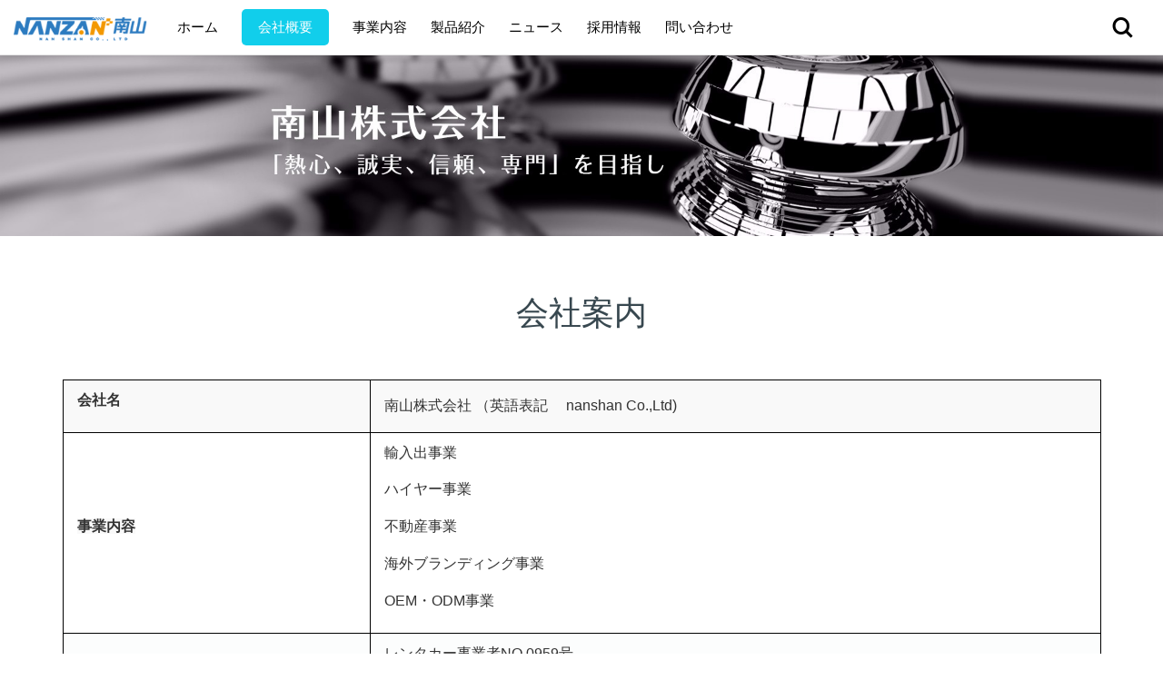

--- FILE ---
content_type: text/html;charset=UTF-8
request_url: http://www.nanzan-jp.com/about/
body_size: 7042
content:
<!DOCTYPE HTML>
<html class="" >
<head>
<meta charset="utf-8">
<meta name="renderer" content="webkit">
<meta http-equiv="X-UA-Compatible" content="IE=edge,chrome=1">
<meta name="viewport" content="width=device-width,initial-scale=1.0,maximum-scale=1.0,user-scalable=0,minimal-ui">
<meta name="format-detection" content="telephone=no">
<title>会社概要-南山株式会社</title>
<meta name="description" content="南山株式会社">
<meta name="keywords" content="南山株式会社,会社案内">
<meta name="generator" content="" data-variable="http://www.nanzan-jp.com/|cn|cn|m1229256|1|12|12" data-user_name="">
<link href="http://www.nanzan-jp.com/favicon.ico" rel="shortcut icon" type="image/x-icon">
<link rel="stylesheet" type="text/css" href="http://www.nanzan-jp.com/public/ui/v2/static/css/basic.css?1554260208">
<link rel="stylesheet" type="text/css" href="http://www.nanzan-jp.com/templates/m1229256/cache/show_cn.css?1769492476">
<style>
body{
    background-color:#ffffff !important;font-family: !important;}
h1,h2,h3,h4,h5,h6{font-family: !important;}
</style>
<!--[if lte IE 9]>
<script src="http://www.nanzan-jp.com/public/ui/v2/static/js/lteie9.js"></script>
<![endif]-->
</head>
<!--[if lte IE 8]>
<div class="text-xs-center m-b-0 bg-blue-grey-100 alert">
    <button type="button" class="close" aria-label="Close" data-dismiss="alert">
        <span aria-hidden="true">×</span>
    </button>
    你正在使用一个 <strong>过时</strong> 的浏览器。请 <a href=https://browsehappy.com/ target=_blank>升级您的浏览器</a>，以提高您的体验。</div>
<![endif]-->
<body>
            <body class="met-navfixed">
    <header class='met-head navbar-fixed-top' m-id='9' m-type='head_nav'">
    <div id="met_mob_nav_container" class="head_nav_met_28_2">
        <ul class="ul1">
            <li class="search clearfix">
                <span class="prev w080">
                <a href='http://www.nanzan-jp.com/' title='ホーム'>ホーム</a>
                </span>
                <div id="met_mob_nav_close">
                    <i class="icon wb-close"></i>
                </div>
            </li>
                                    <li class="met_nomore min_nav" data-index="0">
                <span class="min_nav_a" onclick="window.location.href='http://www.nanzan-jp.com/about/'">会社概要</span>
                <a href="http://www.nanzan-jp.com/about/" title="会社概要">
                会社概要                <em class="jiantou">&nbsp;</em>
                    <i class="icon wb-chevron-right "></i>
                </a>
                <ul class="ul2">
                                    </ul>
            </li>
                                    <li class="met_hasmore min_nav" data-index="1">
                <span class="min_nav_a" onclick="window.location.href='http://www.nanzan-jp.com/business/'">事業内容</span>
                <a href="http://www.nanzan-jp.com/business/" title="事業内容">
                事業内容                <em class="jiantou">&nbsp;</em>
                    <i class="icon wb-chevron-down "></i>
                </a>
                <ul class="ul2">
                                            <li >
                            <a href="http://www.nanzan-jp.com/business/show.php?id=49" title="貿易・輸出入事業" target='_self'>
                                貿易・輸出入事業                            </a>
                            <ul class="ul-block ul3">
                                <li>
                                    <a href="" title="" >
                                                                            </a>
                                </li>
                            </ul>
                        </li>
                                            <li >
                            <a href="http://www.nanzan-jp.com/business/show.php?id=48" title="車両事業" target='_self'>
                                車両事業                            </a>
                            <ul class="ul-block ul3">
                                <li>
                                    <a href="" title="" >
                                                                            </a>
                                </li>
                            </ul>
                        </li>
                                            <li >
                            <a href="http://www.nanzan-jp.com/business/show.php?id=50" title="不動産投資・ホテル事業" target='_self'>
                                不動産投資・ホテル事業                            </a>
                            <ul class="ul-block ul3">
                                <li>
                                    <a href="" title="" >
                                                                            </a>
                                </li>
                            </ul>
                        </li>
                                    </ul>
            </li>
                                    <li class="met_hasmore min_nav" data-index="2">
                <span class="min_nav_a" onclick="window.location.href='http://www.nanzan-jp.com/about2/'">製品紹介</span>
                <a href="http://www.nanzan-jp.com/about2/" title="製品紹介">
                製品紹介                <em class="jiantou">&nbsp;</em>
                    <i class="icon wb-chevron-down "></i>
                </a>
                <ul class="ul2">
                                            <li >
                            <a href="http://www.nanzan-jp.com/prod/" title="Amireux" target='_self'>
                                Amireux                            </a>
                            <ul class="ul-block ul3">
                                <li>
                                    <a href="" title="" >
                                                                            </a>
                                </li>
                            </ul>
                        </li>
                                            <li >
                            <a href="http://www.nanzan-jp.com/pro/" title="旅立Tabitachi" target='_self'>
                                旅立Tabitachi                            </a>
                            <ul class="ul-block ul3">
                                <li>
                                    <a href="" title="" >
                                                                            </a>
                                </li>
                            </ul>
                        </li>
                                            <li >
                            <a href="http://www.nanzan-jp.com/nyuf/" title="イヤホン" target='_self'>
                                イヤホン                            </a>
                            <ul class="ul-block ul3">
                                <li>
                                    <a href="" title="" >
                                                                            </a>
                                </li>
                            </ul>
                        </li>
                                            <li >
                            <a href="http://www.nanzan-jp.com/about2/show.php?id=32" title="ベビー＆キッズ" target='_self'>
                                ベビー＆キッズ                            </a>
                            <ul class="ul-block ul3">
                                <li>
                                    <a href="" title="" >
                                                                            </a>
                                </li>
                            </ul>
                        </li>
                                            <li >
                            <a href="http://www.nanzan-jp.com/about2/show.php?id=31" title="キッチン＆雑貨" target='_self'>
                                キッチン＆雑貨                            </a>
                            <ul class="ul-block ul3">
                                <li>
                                    <a href="" title="" >
                                                                            </a>
                                </li>
                            </ul>
                        </li>
                                            <li >
                            <a href="http://www.nanzan-jp.com/about2/show.php?id=30" title="クリーニング•ケア" target='_self'>
                                クリーニング•ケア                            </a>
                            <ul class="ul-block ul3">
                                <li>
                                    <a href="" title="" >
                                                                            </a>
                                </li>
                            </ul>
                        </li>
                                    </ul>
            </li>
                                    <li class="met_hasmore min_nav" data-index="3">
                <span class="min_nav_a" onclick="window.location.href='http://www.nanzan-jp.com/news/'">ニュース</span>
                <a href="http://www.nanzan-jp.com/news/" title="ニュース">
                ニュース                <em class="jiantou">&nbsp;</em>
                    <i class="icon wb-chevron-down "></i>
                </a>
                <ul class="ul2">
                                            <li >
                            <a href="http://www.nanzan-jp.com/news/news.php?class2=6" title="会社ニュース" target='_self'>
                                会社ニュース                            </a>
                            <ul class="ul-block ul3">
                                <li>
                                    <a href="" title="" >
                                                                            </a>
                                </li>
                            </ul>
                        </li>
                                            <li >
                            <a href="http://www.nanzan-jp.com/news/news.php?class2=5" title="業界情報" target='_self'>
                                業界情報                            </a>
                            <ul class="ul-block ul3">
                                <li>
                                    <a href="" title="" >
                                                                            </a>
                                </li>
                            </ul>
                        </li>
                                    </ul>
            </li>
                                    <li class="met_nomore min_nav" data-index="4">
                <span class="min_nav_a" onclick="window.location.href='http://www.nanzan-jp.com/job/'">採用情報</span>
                <a href="http://www.nanzan-jp.com/job/" title="採用情報">
                採用情報                <em class="jiantou">&nbsp;</em>
                    <i class="icon wb-chevron-right "></i>
                </a>
                <ul class="ul2">
                                    </ul>
            </li>
                                    <li class="met_nomore min_nav" data-index="5">
                <span class="min_nav_a" onclick="window.location.href='http://www.nanzan-jp.com/feedback/'">問い合わせ</span>
                <a href="http://www.nanzan-jp.com/feedback/" title="問い合わせ">
                問い合わせ                <em class="jiantou">&nbsp;</em>
                    <i class="icon wb-chevron-right "></i>
                </a>
                <ul class="ul2">
                                    </ul>
            </li>
                    </ul>
        <div style="text-align:center; padding-top:20px;" class="minidiv">
                            <!-- 简繁体多语言 -->
                                                        <!-- 简繁体多语言 -->
        </div>
    </div>
    </div>
    <div id="container" class="head_nav_met_28_2">
                        <h3 hidden>南山株式会社</h3>
                <div id="met_masthead" class="clearfix">
            <div id="met_masthead_wrap">
                <div id="met_subinfo" class="lg-container clearfix hidden-sm hidden-xs">
                </div>
                <div id="met_global_nav" class="lg-container" style="min-height:40px; height:auto;">
                    <nav class="clearfix">
                        <div id="met_logo">
                            <a href="http://www.nanzan-jp.com/" title="南山株式会社">
                                <img src="http://www.nanzan-jp.com/upload/202009/1601015009.png" alt="南山株式会社">
                            </a>
                        </div>
                        <ul class="nav_ul met_masthead_cata hidden-sm hidden-xs">
                            <li>
                                <a href='http://www.nanzan-jp.com/' title='ホーム' 
                                class="
                                    "
                            >ホーム</a>
                            </li>
                                                        <li>
                                <a data-menutype="megamenu" target='_self' data-section="metmm_12" href="http://www.nanzan-jp.com/about/" title="会社概要" class="active">
                                    会社概要                                </a>
                            </li>
                                                        <li>
                                <a data-menutype="megamenu" target='_self' data-section="metmm_51" href="http://www.nanzan-jp.com/business/" title="事業内容" class="">
                                    事業内容                                </a>
                            </li>
                                                        <li>
                                <a data-menutype="megamenu" target='_self' data-section="metmm_20" href="http://www.nanzan-jp.com/about2/" title="製品紹介" class="">
                                    製品紹介                                </a>
                            </li>
                                                        <li>
                                <a data-menutype="megamenu" target='_self' data-section="metmm_4" href="http://www.nanzan-jp.com/news/" title="ニュース" class="">
                                    ニュース                                </a>
                            </li>
                                                        <li>
                                <a data-menutype="megamenu" target='_self' data-section="metmm_33" href="http://www.nanzan-jp.com/job/" title="採用情報" class="">
                                    採用情報                                </a>
                            </li>
                                                        <li>
                                <a data-menutype="megamenu" target='_self' data-section="metmm_25" href="http://www.nanzan-jp.com/feedback/" title="問い合わせ" class="">
                                    問い合わせ                                </a>
                            </li>
                                                    </ul>
                        <div class="met_masthead_rightside">
                            <ul class="pull-left">
                                <li class="met_search dropdown">
                                    <a class="dropdown-toggle met-index-toggle" data-toggle="dropdown" id="searchdropmenu">
                                        <i class="icon wb-search"></i>
                                    </a>
                                    <div id="met_search_box" aria-labelledby="searchdropmenu">
                                        <div class="triangle"></div>
                                        <form method="get" name="myform1" action="http://www.nanzan-jp.com/search/search.php?lang=cn"  target="_self">
                                            <input type="text" name="searchword" class="pull-left" id="search-box-h" placeholder="" data-fv-notempty="true" data-fv-message="不能为空">
                                            <button type='submit' name='Submit' value="" class="pull-left">
                                                <i class="icon wb-search"></i>
                                            </button>

                                            <input type="hidden" name="lang" value='cn'/><input type="hidden" name="searchtype" value='0'/>
                                        </form>
                                    </div>
                                </li>
                                <li class="met_show_more visible-sm visible-xs" id="mob_menuitem">
                                    <a href="#">
                                        <i class="icon wb-menu"></i>
                                    </a>
                                </li>
                            </ul>
                            <div class="clearfix hidden-sm hidden-xs pull-left" style="margin-left:10px">
                                                                        <!-- 简繁体多语言 -->
                                                                                                                                                        <!-- 简繁体多语言 -->
                            </div>
                        </div>
                    </nav>
                </div>
            </div>
            <div id="met_global_nav_content">
                <div class="lg-container" >
                                                                <div class="met_menu_section" data-section="metmm_12">
                        <div class="row">
                                                    </div>
                    </div>
                                                                                    <div class="met_menu_section" data-section="metmm_51">
                        <div class="row">
                                                                                                                    <div class="width_sty met_box_wrap     " style="width:33.333333333333%">
                                    <h3>
                                        <a href="http://www.nanzan-jp.com/business/show.php?id=49" title="貿易・輸出入事業" target='_self'>貿易・輸出入事業</a>
                                    </h3>
                                    <a href="http://www.nanzan-jp.com/business/show.php?id=49" title="貿易・輸出入事業" target='_self' class="clearfix db">
                                        <img alt="貿易・輸出入事業" title="貿易・輸出入事業" class="img-responsive left-block met_nav_img mb12" src="http://www.nanzan-jp.com/upload/202512/1764750110.jpg">
                                        <p class="mb15"></p>
                                    </a>
                                    <a href="http://www.nanzan-jp.com/business/show.php?id=49" title="貿易・輸出入事業" class="met_btn" target='_self'>MORE ></a>
                                </div>
                                                                                                                    <div class="width_sty met_box_wrap     " style="width:33.333333333333%">
                                    <h3>
                                        <a href="http://www.nanzan-jp.com/business/show.php?id=48" title="車両事業" target='_self'>車両事業</a>
                                    </h3>
                                    <a href="http://www.nanzan-jp.com/business/show.php?id=48" title="車両事業" target='_self' class="clearfix db">
                                        <img alt="車両事業" title="車両事業" class="img-responsive left-block met_nav_img mb12" src="http://www.nanzan-jp.com/upload/202512/1764553917.png">
                                        <p class="mb15"></p>
                                    </a>
                                    <a href="http://www.nanzan-jp.com/business/show.php?id=48" title="車両事業" class="met_btn" target='_self'>MORE ></a>
                                </div>
                                                                                                                    <div class="width_sty met_box_wrap     " style="width:33.333333333333%">
                                    <h3>
                                        <a href="http://www.nanzan-jp.com/business/show.php?id=50" title="不動産投資・ホテル事業" target='_self'>不動産投資・ホテル事業</a>
                                    </h3>
                                    <a href="http://www.nanzan-jp.com/business/show.php?id=50" title="不動産投資・ホテル事業" target='_self' class="clearfix db">
                                        <img alt="不動産投資・ホテル事業" title="不動産投資・ホテル事業" class="img-responsive left-block met_nav_img mb12" src="http://www.nanzan-jp.com/upload/202512/1764749357.jpg">
                                        <p class="mb15"></p>
                                    </a>
                                    <a href="http://www.nanzan-jp.com/business/show.php?id=50" title="不動産投資・ホテル事業" class="met_btn" target='_self'>MORE ></a>
                                </div>
                                                    </div>
                    </div>
                                                                                    <div class="met_menu_section" data-section="metmm_20">
                        <div class="row">
                                                                                                                    <div class="width_sty met_box_wrap     " style="width:16.666666666667%">
                                    <h3>
                                        <a href="http://www.nanzan-jp.com/prod/" title="Amireux" target='_self'>Amireux</a>
                                    </h3>
                                    <a href="http://www.nanzan-jp.com/prod/" title="Amireux" target='_self' class="clearfix db">
                                        <img alt="Amireux" title="Amireux" class="img-responsive left-block met_nav_img mb12" src="http://www.nanzan-jp.com/upload/202112/1638754330.jpg">
                                        <p class="mb15"></p>
                                    </a>
                                    <a href="http://www.nanzan-jp.com/prod/" title="Amireux" class="met_btn" target='_self'>MORE ></a>
                                </div>
                                                                                                                    <div class="width_sty met_box_wrap     " style="width:16.666666666667%">
                                    <h3>
                                        <a href="http://www.nanzan-jp.com/pro/" title="旅立Tabitachi" target='_self'>旅立Tabitachi</a>
                                    </h3>
                                    <a href="http://www.nanzan-jp.com/pro/" title="旅立Tabitachi" target='_self' class="clearfix db">
                                        <img alt="旅立Tabitachi" title="旅立Tabitachi" class="img-responsive left-block met_nav_img mb12" src="http://www.nanzan-jp.com/upload/202112/1638754325.jpg">
                                        <p class="mb15"></p>
                                    </a>
                                    <a href="http://www.nanzan-jp.com/pro/" title="旅立Tabitachi" class="met_btn" target='_self'>MORE ></a>
                                </div>
                                                                                                                    <div class="width_sty met_box_wrap     " style="width:16.666666666667%">
                                    <h3>
                                        <a href="http://www.nanzan-jp.com/nyuf/" title="イヤホン" target='_self'>イヤホン</a>
                                    </h3>
                                    <a href="http://www.nanzan-jp.com/nyuf/" title="イヤホン" target='_self' class="clearfix db">
                                        <img alt="イヤホン" title="イヤホン" class="img-responsive left-block met_nav_img mb12" src="http://www.nanzan-jp.com/upload/202009/1600492035.jpg">
                                        <p class="mb15"></p>
                                    </a>
                                    <a href="http://www.nanzan-jp.com/nyuf/" title="イヤホン" class="met_btn" target='_self'>MORE ></a>
                                </div>
                                                                                                                    <div class="width_sty met_box_wrap     " style="width:16.666666666667%">
                                    <h3>
                                        <a href="http://www.nanzan-jp.com/about2/show.php?id=32" title="ベビー＆キッズ" target='_self'>ベビー＆キッズ</a>
                                    </h3>
                                    <a href="http://www.nanzan-jp.com/about2/show.php?id=32" title="ベビー＆キッズ" target='_self' class="clearfix db">
                                        <img alt="ベビー＆キッズ" title="ベビー＆キッズ" class="img-responsive left-block met_nav_img mb12" src="http://www.nanzan-jp.com/upload/202009/1600483253.jpg">
                                        <p class="mb15"></p>
                                    </a>
                                    <a href="http://www.nanzan-jp.com/about2/show.php?id=32" title="ベビー＆キッズ" class="met_btn" target='_self'>MORE ></a>
                                </div>
                                                                                                                    <div class="width_sty met_box_wrap     " style="width:16.666666666667%">
                                    <h3>
                                        <a href="http://www.nanzan-jp.com/about2/show.php?id=31" title="キッチン＆雑貨" target='_self'>キッチン＆雑貨</a>
                                    </h3>
                                    <a href="http://www.nanzan-jp.com/about2/show.php?id=31" title="キッチン＆雑貨" target='_self' class="clearfix db">
                                        <img alt="キッチン＆雑貨" title="キッチン＆雑貨" class="img-responsive left-block met_nav_img mb12" src="http://www.nanzan-jp.com/upload/202009/1600492605.jpg">
                                        <p class="mb15"></p>
                                    </a>
                                    <a href="http://www.nanzan-jp.com/about2/show.php?id=31" title="キッチン＆雑貨" class="met_btn" target='_self'>MORE ></a>
                                </div>
                                                                                                                    <div class="width_sty met_box_wrap     " style="width:16.666666666667%">
                                    <h3>
                                        <a href="http://www.nanzan-jp.com/about2/show.php?id=30" title="クリーニング•ケア" target='_self'>クリーニング•ケア</a>
                                    </h3>
                                    <a href="http://www.nanzan-jp.com/about2/show.php?id=30" title="クリーニング•ケア" target='_self' class="clearfix db">
                                        <img alt="クリーニング•ケア" title="クリーニング•ケア" class="img-responsive left-block met_nav_img mb12" src="http://www.nanzan-jp.com/upload/202009/1600493092.jpg">
                                        <p class="mb15"></p>
                                    </a>
                                    <a href="http://www.nanzan-jp.com/about2/show.php?id=30" title="クリーニング•ケア" class="met_btn" target='_self'>MORE ></a>
                                </div>
                                                    </div>
                    </div>
                                                                                    <div class="met_menu_section" data-section="metmm_4">
                        <div class="row">
                                                                                                        <div class="width_sty met_box_wrap     " style="width:50%">
                                <h3>
                                    <a href="http://www.nanzan-jp.com/news/news.php?class2=6" title="会社ニュース" target='_self'>会社ニュース</a>
                                </h3>
                                <ul>
                                                                        <li>
                                        <a href="http://www.nanzan-jp.com/news/shownews.php?id=22" target="_blank" title="系統用蓄電池事業を新たに追加しました" target=_self>系統用蓄電池事業を新たに追加しました</a>
                                    </li>
                                                                        <li>
                                        <a href="http://www.nanzan-jp.com/news/shownews.php?id=21" target="_blank" title="豪州産羊肉の輸入事業を開始しました" target=_self>豪州産羊肉の輸入事業を開始しました</a>
                                    </li>
                                                                        <li>
                                        <a href="http://www.nanzan-jp.com/news/shownews.php?id=20" target="_blank" title="11月「Tabitachi旅立 クレンジングタオル」日本池袋で初上陸！" target=_self>11月「Tabitachi旅立 クレンジングタオル」日本池袋で初上陸！</a>
                                    </li>
                                                                        <li>
                                        <a href="http://www.nanzan-jp.com/news/shownews.php?id=19" target="_blank" title="山形県米沢市に2000枚の自社ブランド「プリーツ不織布マスク」を寄贈しました" target=_self>山形県米沢市に2000枚の自社ブランド「プリーツ不織布マスク」を寄贈しました</a>
                                    </li>
                                                                        <li>
                                        <a href="http://www.nanzan-jp.com/news/shownews.php?id=17" target="_blank" title="新製品「サムズ限定ギフトボックス2020」はサムズ・クラブに成功導入し、1ヶ月間3000個以上の販売数量が達成しました。" target=_self>新製品「サムズ限定ギフトボックス2020」はサムズ・クラブに成功導入し、1ヶ月間3000個以上の販売数量が達成しました。</a>
                                    </li>
                                                                        <li class="mt15">
                                        <a href="http://www.nanzan-jp.com/news/news.php?class2=6" title="会社ニュース" class="met_btn" target='_self'>MORE ></a>
                                    </li>
                                </ul>
                            </div>
                                                                                                        <div class="width_sty met_box_wrap     " style="width:50%">
                                <h3>
                                    <a href="http://www.nanzan-jp.com/news/news.php?class2=5" title="業界情報" target='_self'>業界情報</a>
                                </h3>
                                <ul>
                                                                        <li class="mt15">
                                        <a href="http://www.nanzan-jp.com/news/news.php?class2=5" title="業界情報" class="met_btn" target='_self'>MORE ></a>
                                    </li>
                                </ul>
                            </div>
                                                </div>
                    </div>
                                                                                                                                                </div>
            </div>
        </div>
    </div>
</header>

                <div class="banner_met_16_5 page-bg clearfix" data-height='' style='' m-id='41' m-type='banner'>
            <div class="slick-slide">
            <img class="cover-image" src="http://www.nanzan-jp.com/upload/201903/1553758374.jpg" srcset='http://www.nanzan-jp.com/upload/thumb_src/x_767/1553758374.jpg 767w,http://www.nanzan-jp.com/upload/201903/1553758374.jpg' sizes="(max-width: 767px) 767px" alt="" data-height='0|0|0' >
                                        </div>
        
</div>


            

        <article class="show_met_16_5 met-show-body panel m-b-0" m-id='10'>
    	<div class="container">
		<section class="met-editor clearfix">
			    			<p style="text-align: left;"><span style="line-height: 2;"></span></p><p style="text-align: left;"><span style="text-align: left;"></span></p><p><br/></p><h1 style="text-align: center;" segoe="" lucida="" microsoft="" droid="" wenquanyi="" micro="" hiragino="" sans="" gb="" color:="" white-space:="">会社案内</h1><p><br/></p><table cellspacing="0" cellpadding="0" style="" align="center"><tbody><tr style="background-color: rgb(249, 249, 249);" class="firstRow"><td class="td02" style="padding-right: 5px; padding-left: 15px; text-align: left; border-color: rgb(0, 0, 0); word-break: break-all; border-width: 1px; border-style: solid;" width="275"><p style="text-indent: 0em;"><strong>会社名</strong></p></td><td class="td02" style="padding-right: 5px; padding-left: 15px; border-color: rgb(0, 0, 0); text-align: left; border-width: 1px; border-style: solid; word-break: break-all;" width="652"><span style="font-family: 微软雅黑;"><span style="line-height: 28px;">南山株式会社&nbsp;</span></span>（英語表記　 nanshan Co.,Ltd)</td></tr><tr><td class="td02" style="padding-right: 5px; padding-left: 15px; text-align: center; border-color: rgb(0, 0, 0); border-width: 1px; border-style: solid; word-break: break-all;" width="275"><p style="text-align: left; text-indent: 0em;"><strong style="line-height: 1.6; font-family: 微软雅黑; background-color: rgb(249, 249, 249);"><span style="line-height: 20px;">事業内容</span></strong></p></td><td class="td02" style="padding-right: 5px; padding-left: 15px; border-color: rgb(0, 0, 0); text-align: left; word-break: break-all; border-width: 1px; border-style: solid;" width="652"><p>輸入出事業</p><p>ハイヤー事業</p><p>不動産事業</p><p>海外ブランディング事業</p><p>OEM・ODM事業</p></td></tr><tr><td width="275" style="padding-right: 5px; padding-left: 15px; text-align: center; border-color: rgb(0, 0, 0); border-width: 1px; border-right-style: solid; border-bottom-style: solid; word-break: break-all;"><p style="text-align: left; text-indent: 0em;"><strong style="line-height: 1.6; font-family: 微软雅黑; background-color: rgb(249, 249, 249);"><span style="line-height: 20px;">許可等</span></strong></p></td><td width="652" style="padding-right: 5px; padding-left: 15px; border-color: rgb(0, 0, 0); text-align: left; word-break: break-all; border-width: 1px; border-right-style: solid; border-bottom-style: solid;"><p><span style="background-color: transparent;">レンタカー事業者NO.0959号</span></p><p>一般乗用 NO.闃自旅二第1403号</p><p>旅行サービス手配業 6産労観振旅第766号</p><p>宅地建物取引業 東京都知事(1)第11114号</p><p>医薬品販売許可書 第0601170078号<br/></p></td></tr><tr><td class="td02" style="padding-right: 5px; padding-left: 15px; text-align: left; border-color: rgb(0, 0, 0); border-width: 1px; border-style: solid; word-break: break-all;" width="275"><strong style="font-family: 微软雅黑; text-indent: 0em;">取締役</strong></td><td class="td02" style="padding-right: 5px; padding-left: 15px; border-color: rgb(0, 0, 0); text-align: left; border-width: 1px; border-style: solid; word-break: break-all;" width="652"><span style="font-family:微软雅黑">趙　志　楠</span></td></tr><tr style="background-color: rgb(249, 249, 249);"><td class="td02" style="padding-right: 5px; padding-left: 15px; text-align: left; border-color: rgb(0, 0, 0); border-width: 1px; border-style: solid; word-break: break-all;" width="275"><p style="text-indent: 0em;"><strong><span style="font-family: 微软雅黑;">設立&nbsp;</span></strong></p></td><td class="td02" style="padding-right: 5px; padding-left: 15px; border-color: rgb(0, 0, 0); text-align: left; word-break: break-all; border-width: 1px; border-style: solid;" width="652"><span style="line-height: 1.6; font-family: 微软雅黑;">2014年</span></td></tr><tr><td class="td02" style="padding-right: 5px; padding-left: 15px; text-align: center; border-color: rgb(0, 0, 0); border-width: 1px; border-style: solid;" width="275"><p style="text-align: left; text-indent: 0em;"><strong style="line-height: 20px; font-family: 微软雅黑;">資本金</strong></p></td><td class="td02" style="padding-right: 5px; padding-left: 15px; border-color: rgb(0, 0, 0); word-break: break-all; border-width: 1px; border-style: solid;" width="652"><p style="text-align: left;">3000万</p></td></tr><tr><td class="td02" style="padding-right: 5px; padding-left: 15px; text-align: left; border-color: rgb(0, 0, 0); border-width: 1px; border-style: solid; word-break: break-all;" width="275"><p style="text-indent: 0em;"><strong style="line-height: 19.2px; font-family: 微软雅黑; background-color: rgb(249, 249, 249);"><span style="line-height: 20px;">取引銀行</span></strong></p></td><td class="td02" style="padding-right: 5px; padding-left: 15px; border-color: rgb(0, 0, 0); border-width: 1px; border-style: solid;" width="652"><div style="text-align: left;">三菱UFJ銀行</div><div style="text-align: left;">





					三井住友銀行　　</div></td></tr><tr><td width="275" style="padding-right: 5px; padding-left: 15px; text-align: center; border-color: rgb(0, 0, 0); border-width: 1px; border-right-style: solid; border-bottom-style: solid; word-break: break-all;"><p style="text-align: left; text-indent: 0em;"><strong style="line-height: 19.2px; font-family: 微软雅黑;"><span style="line-height: 20px;">本社所在地</span></strong></p></td><td width="652" style="padding-right: 5px; padding-left: 15px; border-color: rgb(0, 0, 0); text-align: left; word-break: break-all; border-width: 1px; border-right-style: solid; border-bottom-style: solid;">





				〒110-0016 東京都台東区台東4-10-7安井ビル1階</td></tr><tr style="background-color: rgb(249, 249, 249);"><td class="td02" style="padding-right: 5px; padding-left: 15px; text-align: center; border-color: rgb(0, 0, 0); border-width: 1px; border-style: solid; word-break: break-all;" width="275"><p style="text-align: left; text-indent: 0em;"><strong style="line-height: 19.2px; font-family: 微软雅黑;"><span style="line-height: 20px;"><span style="font-family: 微软雅黑; font-weight: 700; text-wrap: wrap; background-color: rgb(249, 249, 249);">倉庫所在地</span></span></strong></p></td><td class="td02" style="padding-right: 5px; padding-left: 15px; border-color: rgb(0, 0, 0); text-align: left; word-break: break-all; border-width: 1px; border-style: solid;" width="652"><span style="text-wrap: wrap;">〒332-0002埼玉県川口市弥平4-4-11 南山物流センター</span></td></tr><tr><td class="td02" style="padding-right: 5px; padding-left: 15px; text-align: left; border-color: rgb(0, 0, 0); border-width: 1px; border-style: solid; word-break: break-all;" width="275"><p style="text-indent: 0em;"><strong><span style="font-family: 微软雅黑;">TEL/FAX</span></strong></p></td><td class="td02" style="padding-right: 5px; padding-left: 15px; border-color: rgb(0, 0, 0); text-align: left; word-break: break-all; border-width: 1px; border-style: solid;" width="652">03-5823-4763/03-6806-0768</td></tr></tbody></table><p><br/></p><p><br/></p><p style="text-align: center;"><iframe src="https://www.google.com/maps/embed?pb=!1m18!1m12!1m3!1d6303.514286942353!2d139.7736153576824!3d35.70849419388075!2m3!1f0!2f0!3f0!3m2!1i1024!2i768!4f13.1!3m3!1m2!1s0x60188ea19fb3894d%3A0xfe4244b02af6c480!2z44CSMTEwLTAwMTYg5p2x5Lqs6YO95Y-w5p2x5Yy65Y-w5p2x77yU5LiB55uu77yR77yQ4oiS77yXIOWuieS6leODk-ODqw!5e0!3m2!1sja!2sjp!4v1710739201419!5m2!1sja!2sjp" width="800" height="650" style="border:0;" allowfullscreen="" loading="lazy" referrerpolicy="no-referrer-when-downgrade"></iframe></p><p style="white-space: normal;">&nbsp;</p><p style="white-space: normal; text-align: center;"><img src="http://www.nanzan-jp.com/upload/202512/1765524179698670.jpg" title="1765524179698670.jpg" alt="WechatIMG18.jpg" width="1000" height="570" border="0" vspace="0" style="width: 1000px; height: 570px;"/></p><p style="white-space: normal;"><br/></p><p style="white-space: normal;"><span style="font-weight: 700;">「プロ、実行力、夢、熱情」</span><br/></p><p style="white-space: normal;"><span style="line-height: 2;"></span></p><p style="white-space: normal;">南山株式会社は営業部、事業推進部、物流部、三つの部署設置しておりまして、各部署は自分の責任、権力範囲、 仕事内容をはっきり把握した上、より効率、気楽に働いています。</p><p style="white-space: normal;"><br/></p><p style="white-space: normal;"><span style="font-weight: 700;">業務特点</span></p><p>1.中国インバウンドマーケティング支援</p><p>2.中国BtoBマーケティング支援</p><p>3.中国の販売ルート開拓支援</p><p>4.知財保護サービス（オンライン、オフライン）</p><p>5.ブランドプロモーションコンサルティング支援</p><p>6.OEM・ODM事業</p><p><br/></p><p>上海鸿国際貿易有限公司は、南山株式会社の中国市場での販売会社です。</p><p><br/></p><p><br/></p><p style="white-space: normal;"><br/></p><p style="white-space: normal;"><br/></p>					</section>
	</div>
</article>


        <div class="foot_nav_met_11_3  text-xs-center" m-id='38' m-type="foot_nav">
    <div class="container">
        <div class="row">
            <div class="col-lg-8">
                                                    <div class="col-lg-2 col-md-2 col-xs-6 list">
                    <h4 class='font-size-16 m-t-0'>
                        <a href="http://www.nanzan-jp.com/business/" target='_self'  title="事業内容">事業内容</a>
                    </h4>
                                        <ul class='ulstyle m-b-0'>
                                                <li>
                            <a href="http://www.nanzan-jp.com/business/show.php?id=49"  title="貿易・輸出入事業" target='_self'>貿易・輸出入事業</a>
                        </li>
                                                <li>
                            <a href="http://www.nanzan-jp.com/business/show.php?id=48"  title="車両事業" target='_self'>車両事業</a>
                        </li>
                                                <li>
                            <a href="http://www.nanzan-jp.com/business/show.php?id=50"  title="不動産投資・ホテル事業" target='_self'>不動産投資・ホテル事業</a>
                        </li>
                                            </ul>
                            </div>
                                                                    <div class="col-lg-2 col-md-2 col-xs-6 list">
                    <h4 class='font-size-16 m-t-0'>
                        <a href="http://www.nanzan-jp.com/about2/" target='_self'  title="製品紹介">製品紹介</a>
                    </h4>
                                        <ul class='ulstyle m-b-0'>
                                                <li>
                            <a href="http://www.nanzan-jp.com/prod/"  title="Amireux" target='_self'>Amireux</a>
                        </li>
                                                <li>
                            <a href="http://www.nanzan-jp.com/pro/"  title="旅立Tabitachi" target='_self'>旅立Tabitachi</a>
                        </li>
                                                <li>
                            <a href="http://www.nanzan-jp.com/nyuf/"  title="イヤホン" target='_self'>イヤホン</a>
                        </li>
                                                <li>
                            <a href="http://www.nanzan-jp.com/about2/show.php?id=32"  title="ベビー＆キッズ" target='_self'>ベビー＆キッズ</a>
                        </li>
                                                <li>
                            <a href="http://www.nanzan-jp.com/about2/show.php?id=31"  title="キッチン＆雑貨" target='_self'>キッチン＆雑貨</a>
                        </li>
                                                <li>
                            <a href="http://www.nanzan-jp.com/about2/show.php?id=30"  title="クリーニング•ケア" target='_self'>クリーニング•ケア</a>
                        </li>
                                            </ul>
                            </div>
                                                                    <div class="col-lg-2 col-md-2 col-xs-6 list">
                    <h4 class='font-size-16 m-t-0'>
                        <a href="http://www.nanzan-jp.com/news/" target='_self'  title="ニュース">ニュース</a>
                    </h4>
                                        <ul class='ulstyle m-b-0'>
                                                <li>
                            <a href="http://www.nanzan-jp.com/news/news.php?class2=6"  title="会社ニュース" target='_self'>会社ニュース</a>
                        </li>
                                                <li>
                            <a href="http://www.nanzan-jp.com/news/news.php?class2=5"  title="業界情報" target='_self'>業界情報</a>
                        </li>
                                            </ul>
                            </div>
                                                                    <div class="col-lg-2 col-md-2 col-xs-6 list">
                    <h4 class='font-size-16 m-t-0'>
                        <a href="http://www.nanzan-jp.com/job/" target='_self'  title="採用情報">採用情報</a>
                    </h4>
                                </div>
                                        </div>
                    <div class="col-lg-4 col-md-12 col-xs-12 info">
            <h4 class='font-size-16 m-t-0'>
                問い合わせ            </h4>
                                <em class='font-size-14'>
                    住所 : 〒110-0016<br>東京都台東区台東4-10-7安井ビル1階                    <br/>
                    <a href="tel:">TEL：03-5823-4763</a>
                </em>
                                            <p>E-mail：customer@nanshan.co.jp</p>
                        </div>
        </div>
        </div>
</div>

        <footer class='foot_info_met_16_2 met-foot border-top1' m-id='40' m-type='foot'>
	<div class="container text-xs-center">
	    		<div>
		    		<span>Copyright 南山株式会社 © 2019 All right reserved.</span>
				    		    		    		    		<span class="powered_by_metinfo"></span>
		</div>
	</div>
</footer>
    
<input type="hidden" name="met_lazyloadbg" value="">
<script src="http://www.nanzan-jp.com/public/ui/v2/static/js/basic.js?1554260209"></script>
<script>
var metpagejs="http://www.nanzan-jp.com/templates/m1229256/cache/show_cn.js?1769492476";
if(typeof jQuery != "undefined"){
    metPageJs(metpagejs);
}else{
    var metPageInterval=setInterval(function(){
        if(typeof jQuery != "undefined"){
            metPageJs(metpagejs);
            clearInterval(metPageInterval);
        }
    },50)
}
</script>
<script src="http://www.nanzan-jp.com/cache/lang_json_cn.js?1767774087"></script>
</body>
</html>

--- FILE ---
content_type: application/javascript
request_url: http://www.nanzan-jp.com/app/system/include/static2/vendor/formvalidation/language/zh_CN.js
body_size: 2679
content:
(function ($) {
    /**
     * Simplified Chinese language package
     * Translated by @shamiao
     */
    FormValidation.I18n = $.extend(true, FormValidation.I18n, {
        'zh_CN': {
            base64: {
                'default': '请输入有效的Base64编码'
            },
            between: {
                'default': '请输入在 %s 和 %s 之间的数值',
                notInclusive: '请输入在 %s 和 %s 之间(不含两端)的数值'
            },
            bic: {
                'default': '请输入有效的BIC商品编码'
            },
            callback: {
                'default': '请输入有效的值'
            },
            choice: {
                'default': '请输入有效的值',
                less: '请至少选中 %s 个选项',
                more: '最多只能选中 %s 个选项',
                between: '请选择 %s 至 %s 个选项'
            },
            color: {
                'default': '请输入有效的颜色值'
            },
            creditCard: {
                'default': '请输入有效的信用卡号码'
            },
            cusip: {
                'default': '请输入有效的美国CUSIP代码'
            },
            cvv: {
                'default': '请输入有效的CVV代码'
            },
            date: {
                'default': '请输入有效的日期',
                min: '请输入 %s 或之后的日期',
                max: '请输入 %s 或以前的日期',
                range: '请输入 %s 和 %s 之间的日期'
            },
            different: {
                'default': '请输入不同的值'
            },
            digits: {
                'default': '请输入有效的数字'
            },
            ean: {
                'default': '请输入有效的EAN商品编码'
            },
            ein: {
                'default': '请输入有效的EIN商品编码'
            },
            emailAddress: {
                'default': '请输入有效的邮件地址'
            },
            file: {
                'default': '请选择有效的文件'
            },
            greaterThan: {
                'default': '请输入大于等于 %s 的数值',
                notInclusive: '请输入大于 %s 的数值'
            },
            grid: {
                'default': '请输入有效的GRId编码'
            },
            hex: {
                'default': '请输入有效的16进制数'
            },
            iban: {
                'default': '请输入有效的IBAN(国际银行账户)号码',
                country: '请输入有效的 %s 国家或地区的IBAN(国际银行账户)号码',
                countries: {
                    AD: '安道​​尔',
                    AE: '阿联酋',
                    AL: '阿尔巴尼亚',
                    AO: '安哥拉',
                    AT: '奥地利',
                    AZ: '阿塞拜疆',
                    BA: '波斯尼亚和黑塞哥维那',
                    BE: '比利时',
                    BF: '布基纳法索',
                    BG: '保加利亚',
                    BH: '巴林',
                    BI: '布隆迪',
                    BJ: '贝宁',
                    BR: '巴西',
                    CH: '瑞士',
                    CI: '科特迪瓦',
                    CM: '喀麦隆',
                    CR: '哥斯达黎加',
                    CV: '佛得角',
                    CY: '塞浦路斯',
                    CZ: '捷克共和国',
                    DE: '德国',
                    DK: '丹麦',
                    DO: '多米尼加共和国',
                    DZ: '阿尔及利亚',
                    EE: '爱沙尼亚',
                    ES: '西班牙',
                    FI: '芬兰',
                    FO: '法罗群岛',
                    FR: '法国',
                    GB: '英国',
                    GE: '格鲁吉亚',
                    GI: '直布罗陀',
                    GL: '格陵兰岛',
                    GR: '希腊',
                    GT: '危地马拉',
                    HR: '克罗地亚',
                    HU: '匈牙利',
                    IE: '爱尔兰',
                    IL: '以色列',
                    IR: '伊朗',
                    IS: '冰岛',
                    IT: '意大利',
                    JO: '约旦',
                    KW: '科威特',
                    KZ: '哈萨克斯坦',
                    LB: '黎巴嫩',
                    LI: '列支敦士登',
                    LT: '立陶宛',
                    LU: '卢森堡',
                    LV: '拉脱维亚',
                    MC: '摩纳哥',
                    MD: '摩尔多瓦',
                    ME: '黑山',
                    MG: '马达加斯加',
                    MK: '马其顿',
                    ML: '马里',
                    MR: '毛里塔尼亚',
                    MT: '马耳他',
                    MU: '毛里求斯',
                    MZ: '莫桑比克',
                    NL: '荷兰',
                    NO: '挪威',
                    PK: '巴基斯坦',
                    PL: '波兰',
                    PS: '巴勒斯坦',
                    PT: '葡萄牙',
                    QA: '卡塔尔',
                    RO: '罗马尼亚',
                    RS: '塞尔维亚',
                    SA: '沙特阿拉伯',
                    SE: '瑞典',
                    SI: '斯洛文尼亚',
                    SK: '斯洛伐克',
                    SM: '圣马力诺',
                    SN: '塞内加尔',
                    TL: '东帝汶',
                    TN: '突尼斯',
                    TR: '土耳其',
                    VG: '英属维尔京群岛',
                    XK: '科索沃共和国'
                }
            },
            id: {
                'default': '请输入有效的身份证件号码',
                country: '请输入有效的 %s 国家或地区的身份证件号码',
                countries: {
                    BA: '波黑',
                    BG: '保加利亚',
                    BR: '巴西',
                    CH: '瑞士',
                    CL: '智利',
                    CN: '中国',
                    CZ: '捷克共和国',
                    DK: '丹麦',
                    EE: '爱沙尼亚',
                    ES: '西班牙',
                    FI: '芬兰',
                    HR: '克罗地亚',
                    IE: '爱尔兰',
                    IS: '冰岛',
                    LT: '立陶宛',
                    LV: '拉脱维亚',
                    ME: '黑山',
                    MK: '马其顿',
                    NL: '荷兰',
                    PL: '波兰',
                    RO: '罗马尼亚',
                    RS: '塞尔维亚',
                    SE: '瑞典',
                    SI: '斯洛文尼亚',
                    SK: '斯洛伐克',
                    SM: '圣马力诺',
                    TH: '泰国',
                    TR: '土耳其',
                    ZA: '南非'
                }
            },
            identical: {
                'default': '请输入相同的值'
            },
            imei: {
                'default': '请输入有效的IMEI(手机串号)'
            },
            imo: {
                'default': '请输入有效的国际海事组织(IMO)号码'
            },
            integer: {
                'default': '请输入有效的整数值'
            },
            ip: {
                'default': '请输入有效的IP地址',
                ipv4: '请输入有效的IPv4地址',
                ipv6: '请输入有效的IPv6地址'
            },
            isbn: {
                'default': '请输入有效的ISBN(国际标准书号)'
            },
            isin: {
                'default': '请输入有效的ISIN(国际证券编码)'
            },
            ismn: {
                'default': '请输入有效的ISMN(印刷音乐作品编码)'
            },
            issn: {
                'default': '请输入有效的ISSN(国际标准杂志书号)'
            },
            lessThan: {
                'default': '请输入小于等于 %s 的数值',
                notInclusive: '请输入小于 %s 的数值'
            },
            mac: {
                'default': '请输入有效的MAC物理地址'
            },
            meid: {
                'default': '请输入有效的MEID(移动设备识别码)'
            },
            notEmpty: {
                'default': '请填写必填项目'
            },
            numeric: {
                'default': '请输入有效的数值，允许小数'
            },
            phone: {
                'default': '请输入有效的电话号码',
                country: '请输入有效的 %s 国家或地区的电话号码',
                countries: {
                    AE: '阿联酋',
                    BG: '保加利亚',
                    BR: '巴西',
                    CN: '中国',
                    CZ: '捷克共和国',
                    DE: '德国',
                    DK: '丹麦',
                    ES: '西班牙',
                    FR: '法国',
                    GB: '英国',
                    IN: '印度',
                    MA: '摩洛哥',
                    NL: '荷兰',
                    PK: '巴基斯坦',
                    RO: '罗马尼亚',
                    RU: '俄罗斯',
                    SK: '斯洛伐克',
                    TH: '泰国',
                    US: '美国',
                    VE: '委内瑞拉'
                }
            },
            promise: {
                'default': '请输入有效的值'
            },
            regexp: {
                'default': '请输入符合正则表达式限制的值'
            },
            remote: {
                'default': '请输入有效的值'
            },
            rtn: {
                'default': '请输入有效的RTN号码'
            },
            sedol: {
                'default': '请输入有效的SEDOL代码'
            },
            siren: {
                'default': '请输入有效的SIREN号码'
            },
            siret: {
                'default': '请输入有效的SIRET号码'
            },
            step: {
                'default': '请输入在基础值上，增加 %s 的整数倍的数值'
            },
            stringCase: {
                'default': '只能输入小写字母',
                upper: '只能输入大写字母'
            },
            stringLength: {
                'default': '请输入符合长度限制的值',
                less: '最多只能输入 %s 个字符',
                more: '需要输入至少 %s 个字符',
                between: '请输入 %s 至 %s 个字符'
            },
            uri: {
                'default': '请输入一个有效的URL地址'
            },
            uuid: {
                'default': '请输入有效的UUID',
                version: '请输入版本 %s 的UUID'
            },
            vat: {
                'default': '请输入有效的VAT(税号)',
                country: '请输入有效的 %s 国家或地区的VAT(税号)',
                countries: {
                    AT: '奥地利',
                    BE: '比利时',
                    BG: '保加利亚',
                    BR: '巴西',
                    CH: '瑞士',
                    CY: '塞浦路斯',
                    CZ: '捷克共和国',
                    DE: '德国',
                    DK: '丹麦',
                    EE: '爱沙尼亚',
                    ES: '西班牙',
                    FI: '芬兰',
                    FR: '法语',
                    GB: '英国',
                    GR: '希腊',
                    EL: '希腊',
                    HU: '匈牙利',
                    HR: '克罗地亚',
                    IE: '爱尔兰',
                    IS: '冰岛',
                    IT: '意大利',
                    LT: '立陶宛',
                    LU: '卢森堡',
                    LV: '拉脱维亚',
                    MT: '马耳他',
                    NL: '荷兰',
                    NO: '挪威',
                    PL: '波兰',
                    PT: '葡萄牙',
                    RO: '罗马尼亚',
                    RU: '俄罗斯',
                    RS: '塞尔维亚',
                    SE: '瑞典',
                    SI: '斯洛文尼亚',
                    SK: '斯洛伐克',
                    VE: '委内瑞拉',
                    ZA: '南非'
                }
            },
            vin: {
                'default': '请输入有效的VIN(美国车辆识别号码)'
            },
            zipCode: {
                'default': '请输入有效的邮政编码',
                country: '请输入有效的 %s 国家或地区的邮政编码',
                countries: {
                    AT: '奥地利',
                    BG: '保加利亚',
                    BR: '巴西',
                    CA: '加拿大',
                    CH: '瑞士',
                    CZ: '捷克共和国',
                    DE: '德国',
                    DK: '丹麦',
                    ES: '西班牙',
                    FR: '法国',
                    GB: '英国',
                    IE: '爱尔兰',
                    IN: '印度',
                    IT: '意大利',
                    MA: '摩洛哥',
                    NL: '荷兰',
                    PL: '波兰',
                    PT: '葡萄牙',
                    RO: '罗马尼亚',
                    RU: '俄罗斯',
                    SE: '瑞典',
                    SG: '新加坡',
                    SK: '斯洛伐克',
                    US: '美国'
                }
            }
        }
    });
}(jQuery));
